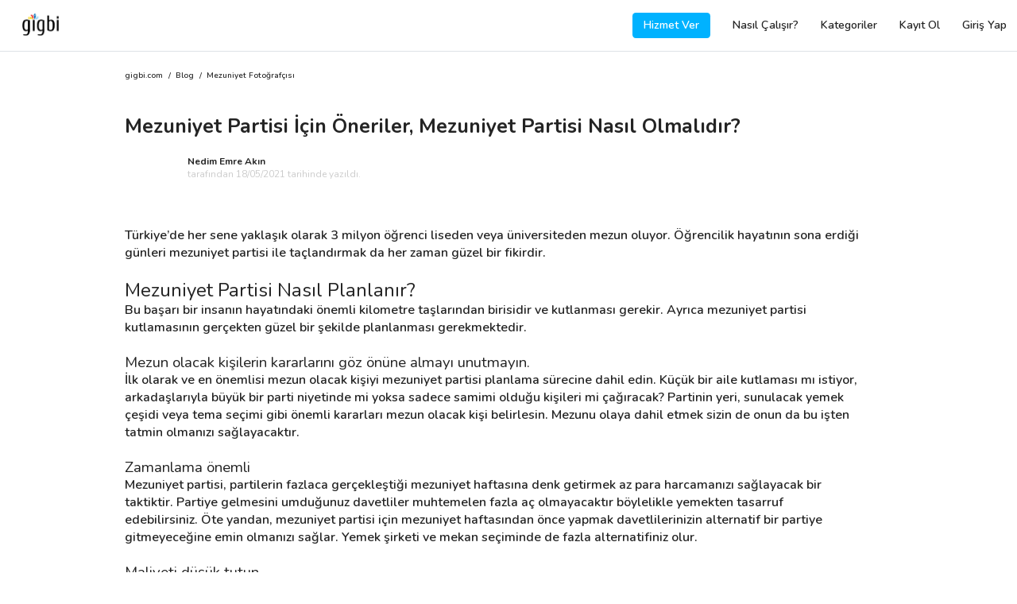

--- FILE ---
content_type: text/html; charset=UTF-8
request_url: https://www.gigbi.com/blog/mezuniyet-partisi
body_size: 13074
content:
<!DOCTYPE html>
<html dir="ltr" lang="tr" class="show-spinner">
<head>

        <!-- Meta -->
<meta charset="UTF-8">
<meta http-equiv="X-UA-Compatible" content="IE=edge">
<meta name="apple-mobile-web-app-capable" content="yes">
<meta name="apple-mobile-web-app-status-bar-style" content="black-translucent">
<meta name="keywords" content="">
<meta name="description" content="Türkiye’de her sene yaklaşık olarak 3 milyon öğrenci liseden veya üniversiteden mezun oluyor. Öğrencilik hayatının sona erdiği günleri mezuniyet partisi ...">
<meta http-equiv="default-style" content="text/css"/>
<meta name="author" content="gigbi"/>
<meta name="robots" content="all"/>
<meta name="revisit-after" content="7 days"/>
<meta name="facebook-domain-verification" content="s6u6uqgmgmee9ryn0s6ny7l7nbfeqp" />
<meta property="fb:app_id" content="224605414550815">
<meta property="og:site_name" content="Gigbi.com"/>
<meta property="og:description" content="Türkiye’de her sene yaklaşık olarak 3 milyon öğrenci liseden veya üniversiteden mezun oluyor. Öğrencilik hayatının sona erdiği günleri mezuniyet partisi ..."/>
<meta property="og:title" content="Mezuniyet Partisi İçin Öneriler, Mezuniyet Partisi Nasıl Olmalıdır?"/>
<meta property="og:url" content="https://www.gigbi.com/blog/mezuniyet-partisi"/>
<meta property="og:type" content="website"/>
<meta property="og:locale" content="tr_TR"/>
<meta name="twitter:card" content="summary_large_image">
<meta name="twitter:site" content="@gigbicom">
<meta name="twitter:creator" content="@gigbicom">
<meta name="twitter:title" content="Mezuniyet Partisi İçin Öneriler, Mezuniyet Partisi Nasıl Olmalıdır?">
<meta name="twitter:description" content="Türkiye’de her sene yaklaşık olarak 3 milyon öğrenci liseden veya üniversiteden mezun oluyor. Öğrencilik hayatının sona erdiği günleri mezuniyet partisi ....">
<link href="/manifest.json" rel=manifest>


<!-- Title -->
<title>Mezuniyet Partisi İçin Öneriler, Mezuniyet Partisi Nasıl Olmalıdır?</title>

<!-- Mobile Meta -->

<meta name="p:domain_verify" content="8c08493768834f989ada535ce6cee9f7"/>

<!-- Favicon -->
<link rel="shortcut icon" href="/favicon.ico" type="image/x-icon">
<link rel="icon" href="/favicon.ico" type="image/x-icon"/>
<meta name="copyright" content="© 2025 Gigbi.com"/>
<link rel="search" type="application/opensearchdescription+xml" title="Gigbi.com" href="/opensearch.xml">
<link rel="canonical" href="https://www.gigbi.com/blog/mezuniyet-partisi"/>

<script type="application/ld+json">
{
    "@context": "http:\/\/schema.org",
    "@type": "Organization",
    "@id": "https:\/\/www.gigbi.com",
    "url": "https:\/\/www.gigbi.com",
    "logo": "https:\/\/www.gigbi.com\/cdn\/image\/logo.png",
    "contactPoint": [
        {
            "@type": "ContactPoint",
            "email": "destek@gigbi.com",
            "url": "https:\/\/www.gigbi.com",
            "contactType": "customer service"
        }
    ],
    "name": "G\u00fcvenilir ve \u0130yi Profesyoneller ile Tan\u0131\u015f - gigbi.com",
    "sameAs": [
        "https:\/\/instagram.com\/gigbicom",
        "https:\/\/www.facebook.com\/gigbicom",
        "https:\/\/www.youtube.com\/channel\/UCn1asA83bItdEQKgK8IBUHg",
        "https:\/\/twitter.com\/gigbicom",
        "https:\/\/www.linkedin.com\/company\/gigbi\/"
    ],
    "aggregateRating": {
        "@type": "AggregateRating",
        "bestRating": 5,
        "ratingCount": "869",
        "worstRating": 0,
        "ratingValue": "5"
    }
}
</script>

    <meta name="theme-color" content="#ffffff">
    <link rel="preconnect" href="https://server.gigbi.com/last/">
    <link rel="dns-prefetch" href="https://server.gigbi.com/last/">
    <meta name="viewport"
          content="width=device-width, initial-scale=1, minimum-scale=1, maximum-scale=1, user-scalable=0, shrink-to-fit=no">
    <script>
        var GIGBI_APIVERSION = 'last';
        var GIGBI_APIURL = 'https://server.gigbi.com/last/';
        var GIGBI_CDNURL = 'https://www.gigbi.com/cdn/';
        var GIGBI_ENV = 'production';
        var REFERER = 'home.questions.answers';
        GIGBI = {};
        GIGBI.initURL = REFERER.split('.')[0].toLowerCase()+'/info'; // delete-it
        GIGBI.uri = new URL(window.location.href.replace(/\/+$/, ''));  // delete-it

        GIGBI.disableCheckLang = true;
    </script>
    <script src="/assets/modules/jquery/jquery.min.js" ></script>
    <script src="https://cdn.jsdelivr.net/npm/jquery-lazy@1.7.10/jquery.lazy.min.js" defer></script>
    <script src="data:text/javscript,null"
            data-src="https://cdn.jsdelivr.net/npm/mustache@4.0.1/mustache.min.js" defer> </script>
    <script src="/assets/js/gigbi.core.js?v=690" defer></script>
    <style>

        #id {
            opacity: 0 !important;
            -webkit-transition: opacity 100s; /* For Safari 3.1 to 6.0 */
            transition: opacity 10s;
        }

        #centeredLoader {
            position: fixed;
            z-index: 2147483646 !important;
            top: 0;
            left: 0;
            overflow: hidden;
            width: 100%;
            height: 100%;
            display: block;
            -webkit-transition: visibility 100ms, opacity 100ms; /* For Safari 3.1 to 6.0 */
            transition: visibility 100ms, opacity 100ms;
        }

        #centeredLoader .nanobar .bar {
            width: 20%;
            background: url('https://www.gigbi.com/cdn//image/rainbow.gif') 100%;
            height: 3px;
            position: fixed;
            -webkit-transition: width 1s; /* For Safari 3.1 to 6.0 */
            transition: width 1s;
        }

        #color .nanobar, #centered .nanobar {
            margin-bottom: 2em;
        }

        #loaderMask {
            position: fixed;
            width: 100%;
            height: 100%;
            background: white;
            -webkit-transition: visibility 100ms, opacity 100ms; /* For Safari 3.1 to 6.0 */
            transition: visibility 100ms, opacity 100ms;
        }

        .swal2-container .swal2-popup, .swal2-container * {
            font-size: 16px;
        }

        .lds-ellipsis {
            display: block;
            position: relative;
            width: 85px;
            height: 85px;
            margin: 0 auto;
            top: 50%;
            transform: translateY(-50%);
        }

        .lds-ellipsis img {
            position: absolute;
            top: -32px;
            width: 100%;
            height: 100%;
        }

        /*	.lds-ellipsis div {
                position: absolute;
                top: -32px;
                width: 11px;
                height: 11px;
                border-radius: 50%;
                background: #fff;
                animation-timing-function: cubic-bezier(0, 1, 1, 0);
            }
            .lds-ellipsis div:nth-child(1) {
                left: 6px;
                animation: lds-ellipsis1 0.6s infinite;
                background: #f6d449;
            }
            .lds-ellipsis div:nth-child(2) {
                left: 6px;
                animation: lds-ellipsis2 0.6s infinite;
                background: #ed3833;
            }
            .lds-ellipsis div:nth-child(3) {
                left: 26px;
                animation: lds-ellipsis2 0.6s infinite;
                background: #2576bd;
                z-index: 1;
            }
            .lds-ellipsis div:nth-child(4) {
                left: 45px;
                animation: lds-ellipsis3 0.6s infinite;
                background: #7bcef2;
            }
            @keyframes lds-ellipsis1 {
                0% {
                    transform: scale(0);
                }
                100% {
                    transform: scale(1);
                }
            }
            @keyframes lds-ellipsis3 {
                0% {
                    transform: scale(1);
                }
                100% {
                    transform: scale(0);
                }
            }
            @keyframes lds-ellipsis2 {
                0% {
                    transform: translate(0, 0);
                }
                100% {
                    transform: translate(19px, 0);
                }
            }*/

    </style>

    <script>
        function changeLoaderWidth(width, hide) {
            if (parseInt(document.getElementById('loaderBar').style.width) >= width) {
                return false;
            }

            if (hide) {
                document.getElementById('loaderBar').style.width = width + '%';
                document.getElementById('centeredLoader').style.opacity = 0;
                document.getElementById('centeredLoader').style.visibility = 'hidden';
                setTimeout(function () {
                    document.getElementById('loaderBar').style.width = '0%';

                }, 100);
            } else {
                document.getElementById('loaderBar').style.display = 'block';
                document.getElementById('centeredLoader').style.visibility = 'visible';
                document.getElementById('centeredLoader').style.opacity = 1;
                setTimeout(function () {
                    document.getElementById('loaderBar').style.width = width + '%';
                }, 100);
            }

        }

        setTimeout(function () {
            changeLoaderWidth(40);
        }, 500);

    </script>

    <script type="application/ld+json">
{
    "@context": "http:\/\/schema.org",
    "@type": "BreadcrumbList",
    "itemListElement": [
        {
            "@type": "ListItem",
            "position": 1,
            "item": {
                "@id": "https:\/\/www.gigbi.com",
                "url": "https:\/\/www.gigbi.com",
                "name": "gigbi.com"
            }
        },
        {
            "@type": "ListItem",
            "position": 2,
            "item": {
                "@id": "https:\/\/www.gigbi.com\/blog",
                "url": "https:\/\/www.gigbi.com\/blog",
                "name": "Sorular ve Cevaplar"
            }
        },
        {
            "@type": "ListItem",
            "position": 3,
            "item": {
                "@id": "https:\/\/www.gigbi.com\/blog\/mezuniyet-partisi",
                "url": "https:\/\/www.gigbi.com\/blog\/mezuniyet-partisi",
                "name": "Mezuniyet Partisi \u0130\u00e7in \u00d6neriler, Mezuniyet Partisi Nas\u0131l Olmal\u0131d\u0131r?"
            }
        }
    ],
    "numberOfItems": 3
}
</script>

<script type="application/ld+json">
{
    "@context": "https:\/\/schema.org",
    "@type": "Product",
    "@id": "https:\/\/www.gigbi.com\/blog\/mezuniyet-partisi#Product",
    "url": "https:\/\/www.gigbi.com\/blog\/mezuniyet-partisi",
    "logo": "https:\/\/www.gigbi.com\/cdn\/image\/logo.png",
    "image": "",
    "description": "T\u00fcrkiye\u2019de her sene yakla\u015f\u0131k olarak 3 milyon \u00f6\u011frenci liseden veya \u00fcniversiteden mezun oluyor. \u00d6\u011frencilik hayat\u0131n\u0131n sona erdi\u011fi g\u00fcnleri mezuniyet partisi ...",
    "brand": {
        "@type": "Organization",
        "@id": "https:\/\/www.gigbi.com",
        "name": "gigbi.com"
    },
    "sku": "75ed678cc270f26bd8add172043a62d0",
    "mpn": "75ed678cc270f26bd8add172043a62d0",
    "aggregateRating": {
        "@type": "AggregateRating",
        "bestRating": 5,
        "ratingCount": "22",
        "worstRating": 0,
        "ratingValue": "5.0"
    },
    "name": "Mezuniyet Partisi \u0130\u00e7in \u00d6neriler, Mezuniyet Partisi Nas\u0131l Olmal\u0131d\u0131r?"
}
</script>


    
    
<link rel="stylesheet"  href="data:text/css,null" data-href="https://cdn.jsdelivr.net/npm/font-awesome@4.7.0/css/font-awesome.min.css">

<link  rel="stylesheet"  href="data:text/css,null" data-href="https://fonts.googleapis.com/css?family=Nunito:400,600,700&display=swap&subset=latin-ext">

<link rel="stylesheet" href="https://cdn.jsdelivr.net/npm/bootstrap@4.4.1/dist/css/bootstrap.min.css">
<!--<link rel="stylesheet" data-href="https://cdnjs.cloudflare.com/ajax/libs/simple-line-icons/2.4.1/css/simple-line-icons.css" />-->
<link  rel="stylesheet"  href="/assets/css/gigbi.css?v=">



</head>
<body  class="" style="opacity: 0;">

<div id="centeredLoader" style="display:none;">
    <div id="loaderMask"></div>
    <div class="nanobar" style="position: relative;">
        <div id="loaderBar" class="bar"></div>
    </div>

    <div id="loaderGif" class="lds-ellipsis">
        <svg width="100%" height="100%" viewBox="0 0 128 128" xml:space="preserve"><g><path d="M64 0L40.08 21.9a10.98 10.98 0 0 0-5.05 8.75C34.37 44.85 64 60.63 64 60.63V0z" fill="#f6d449" fill-opacity="0.29"></path><path d="M128 64l-21.88-23.9a10.97 10.97 0 0 0-8.75-5.05C83.17 34.4 67.4 64 67.4 64H128z" fill="#ed3833" fill-opacity="0.38"></path><path d="M63.7 69.73a110.97 110.97 0 0 1-5.04-20.54c-1.16-8.7.68-14.17.68-14.17h38.03s-4.3-.86-14.47 10.1c-3.06 3.3-19.2 24.58-19.2 24.58z" fill="#ed3833" fill-opacity="0.24"></path><path d="M64 128l23.9-21.88a10.97 10.97 0 0 0 5.05-8.75C93.6 83.17 64 67.4 64 67.4V128z" fill="#7bcef2" fill-opacity="0.69"></path><path d="M58.27 63.7a110.97 110.97 0 0 1 20.54-5.04c8.7-1.16 14.17.68 14.17.68v38.03s.86-4.3-10.1-14.47c-3.3-3.06-24.58-19.2-24.58-19.2z" fill="#7bcef2" fill-opacity="0.65"></path><path d="M0 64l21.88 23.9a10.97 10.97 0 0 0 8.75 5.05C44.83 93.6 60.6 64 60.6 64H0z" fill="#2576bd" fill-opacity="0.58"></path><path d="M64.3 58.27a110.97 110.97 0 0 1 5.04 20.54c1.16 8.7-.68 14.17-.68 14.17H30.63s4.3.86 14.47-10.1c3.06-3.3 19.2-24.58 19.2-24.58z" fill="#2576bd" fill-opacity="0.46"></path><path d="M69.73 64.34a111.02 111.02 0 0 1-20.55 5.05c-8.7 1.14-14.15-.7-14.15-.7V30.65s-.86 4.3 10.1 14.5c3.3 3.05 24.6 19.2 24.6 19.2z" fill="#f6d449" fill-opacity="0.15"></path><circle cx="64" cy="64" r="2.03"></circle><animateTransform attributeName="transform" type="rotate" from="0 64 64" to="-360 64 64" dur="2700ms" repeatCount="indefinite"></animateTransform></g></svg>
    </div>
</div>







<header class="gigbi-header border-bottom gigbi-desktop-full-width">
    <div class="row gigbi-min-width">
        <div class="col d-sm-flex gigbi-logo-parent pr-0">
            <a href="/" class="d-sm-inline-block" style="display:none;">
                <img alt="gigbi.com" class="gigbi-logo" src="/assets/loader.svg"
                     data-src="https://www.gigbi.com/cdn/image/header/black_logo.png" data-params="f=webp,w=46" style="max-width: 46px;">
            </a>
            <a href="javascript:;" class="js-gigbi-logo d-inline-block d-sm-none">
                <span class="position-relative gigbi-font-25" style="top:5px;">
                    <i class="ml-3 pl-3 gigbi-header-menu-icon fa fa-bars d-sm-none"></i>
                    <span class="js-mobile-menu-notification d-none rounded-circle absolute-top-right gigbi-bg-blue"
                          style="width: 10px;height: 10px;top: 2px;right: 2px;border: 2px solid white;"></span>
                </span>

                <img alt="gigbi.com" class="gigbi-logo" src="/assets/loader.svg"
                     data-src="https://www.gigbi.com/cdn/image/header/black_logo.png" data-params="f=webp,w=46" style="max-width: 46px;">
            </a>
            <div class="absolute-right d-inline-flex d-sm-none align-items-center gigbi-semi-bold  pr-3 justify-content-end js-show-logout d-none " style="top: 18px;">
                <a class="d-inline mr-3 gigbi-color-blue text-white py-1 px-2 rounded-lg gigbi-border-blue border js-hide-professional" href="/profesyonel">HİZMET VER</a>
                <a class=" mr-3 gigbi-color-blue text-white py-1 px-2 rounded-lg gigbi-border-blue border js-give-service-button js-show-professional" style="display: none;" href="javascript:;" >KAYIT OL</a>
            </div>
            <div class="d-sm-inline-flex d-xs-none align-items-center gigbi-semi-bold js-show-logout d-none pr-3 w-100 justify-content-end"
                 style="display: none">
                <a class="d-inline mr-3 gigbi-bg-blue text-white py-2 px-3 rounded-lg js-hide-professional" href="/profesyonel">Hizmet Ver</a>
<a class="mr-3 gigbi-bg-blue text-white py-2 px-3 rounded-lg js-show-professional js-give-service-button" href="javascript:;"  style="display:none">Kayıt Ol</a>
<a class="d-inline py-2 px-3" href="/nasil-calisir">Nasıl Çalışır?</a>
<a class="d-inline py-2 px-3" href="/kategoriler">Kategoriler</a>
<a class="d-inline py-2 px-3 js-hide-professional" href="/kayit-ol">Kayıt Ol</a>
<a class="d-inline py-2 px-3" href="/giris">Giriş Yap</a> </div>
            <div class="d-sm-inline-flex d-xs-none align-items-center gigbi-semi-bold js-show-user d-none"
                 style="display: none">
                <a href="/hesabim" rel="nofollow" class="d-inline-block">
    <div class="py-3 px-4 ">Talepler</div>
</a>
<a href="/hesabim/bildirimler" rel="nofollow" >
    <div class="py-3 px-4 header-menu-badge js-push-notification">Bildirimler</div>
</a>
<a href="/hesabim/ayarlar" rel="nofollow" >
    <div class="py-3 px-4 header-menu-badge js-push-notification">Ayarlar</div>
</a>
<a href="/destek" rel="nofollow" class="d-inline-block">
    <div class="py-3 px-4 ">Destek</div>
</a> </div>
            <div class="d-sm-inline-flex d-xs-none align-items-center gigbi-semi-bold js-show-vendor d-none"
                 style="display: none">
                <a href="/profil/ozet" rel="nofollow" class="d-inline-block mr-3 ml-3">
    <div class="px-1 js-hide-brisa" >Genel Bakış</div>
</a>
<a href="/profil/taleplerim" rel="nofollow" class="d-inline-block mr-3">
    <div class="px-1" >Talepler</div>
</a>
<a href="/profil/tekliflerim" rel="nofollow" class="d-inline-block mr-3">
    <div class="px-1 js-hide-brisa" >Teklifler</div>
</a>
<a href="/profil/anlasmalarim" rel="nofollow" class="d-inline-block mr-3">
    <div class="px-1 js-hide-brisa">Anlaşmalar</div>
</a>
<a href="/profil/degerlendirmeler" rel="nofollow" class="d-inline-block d-sm-none d-md-block mr-3">
    <div class="px-1 js-hide-brisa" >Değerlendirmeler</div>
</a>
<a href="/profil/duzenle" rel="nofollow" class="d-inline-block d-sm-none d-md-block mr-3">
    <div class="px-1 js-hide-brisa" >Profilim</div>
</a>
<a href="/profil/bildirimler" rel="nofollow" >
    <div class="px-1 header-menu-badge js-push-notification">Bildirimler</div>
</a> </div>
        </div>
        <div class="col-7 col-sm-4 d-flex align-items-center text-right gigbi-font-15 pl-0 js-hide-logout">
            <div class="mr-3 w-100 position-relative mr-4 pr-2">
                <div class="w-100 d-flex justify-content-end align-items-center">

                    <a class=" d-inline gigbi-font-14 gigbi-bold gigbi-border-blue border gigbi-color-blue text-white py-2 px-0 rounded-lg js-show-package-1 d-none js-show-vendor-ios-verify d-none-ios text-center" style="width:141px;" href="/profil/hesabini-yukselt">Hesabını Yükselt</a>

                    <a href="/profil/duzenle" class="d-inline text-decoration-none js-show-user d-none">
                        <span class="mr-2 js-user-name gigbi-color-dark gigbi-semi-bold d-none d-sm-none"></span>
                    </a>
                    <a href="/profil/duzenle" class="d-inline text-decoration-none d-none">
                        <span class="d-none jQ-header-notification gigbi-color-dark position-relative mr-4">
                            <i class="fa fa-bell-o"></i>
                            <span class="js-header-notification-number badge gigbi-bg-blue gigbi-color-white badge-pill absolute-top-right gigbi-font-11 d-none"
                                  style="top: -5px;right: -25px;width:30px;">0</span>
                        </span>
                    </a>
                    <a href="/profil/etkilesimler" class="position-relative p-3 ml-2 d-none js-show-vendor js-header-vendor-notification header-vendor-notification" data-toggle="popover" data-trigger="manual" data-placement="bottom" data-content=""><i class="fa fa-heart-o gigbi-font-20"></i></a>
                    <a href="/hesabim/etkilesimler" class="position-relative p-3 ml-2 d-none js-show-user js-header-user-notification header-user-notification" data-toggle="popover" data-trigger="manual" data-placement="bottom" data-content=""><i class="fa fa-heart-o gigbi-font-20"></i></a>

                    <div class="mx-0 text-right position-relative d-none js-minus-day-logo js-open-minusday-popup">
                        <img alt="gigbi-logo" src="/assets/loader.svg"  style="max-width: 27px; max-height:35px; top:-2px;" class="position-relative w-100 object-fit-cover">
                    </div>
                    <div class="pie_progress pie_progress_mirror js-progress-score js-minus-day-trial d-none mx-2 text-center w-100 js-open-minusday-popup" role="progressbar" data-goal="0"
                         data-trackcolor="#eaf5fb" data-barcolor="var(--gigbi-color-blue)" data-barsize="15"
                         aria-valuemin="0" aria-valuemax="100" style="max-width: 30px;">
                        <div class="pie_progress__content js-content absolute-top-left" style="font-size:6px;">

                        </div>
                    </div>
                    <span class="js-gigbi-logo-desktop position-relative d-inline-block ml-3 js-hide-package-1"
                          style="display:none; top:0px;max-width: 40px;">
                        <div class="d-sm-block" style="display:none;">
                            <img alt="gigbi-logo" src="/assets/loader.svg" class="object-fit-cover rounded-lg js-user-logo"
                                 style="height: 24px; width: 24px;">
                        <i class="gigbi-header-menu-icon fa fa-angle-down js-show-login d-none d-sm-inline-block"
                           style="display: none"></i>
                        </div>
                        <a href="/profil/duzenle" class="d-block d-sm-none">
                            <img alt="gigbi-logo" src="/assets/loader.svg" class="object-fit-cover rounded-lg js-user-logo"
                                 style="height: 24px; width: 24px;">
                        </a>

                    </span>
                    <span class="js-gigbi-logo-desktop position-relative d-sm-block ml-3 js-show-package-1 d-none"
                          style="display:none; top:0px;max-width: 40px;">
                        <div>
                            <img alt="gigbi-logo" src="/assets/loader.svg" class="object-fit-cover rounded-lg js-user-logo"
                                 style="height: 24px; width: 24px;">
                        <i class="gigbi-header-menu-icon fa fa-angle-down js-show-login d-none d-sm-inline-block"
                           style="display: none"></i>
                        </div>

                    </span>


                </div>
            </div>
        </div>
    </div>
    <div class="absolute-right p-3 border gigbi-border-grey text-left d-sm-block mr-4 gigbi-bg-white"
         style="display:none;top: 64px;">
        <div class="js-show-user d-none">
            <div class="">
    <a class="js-sign-out" href="javascript:;">
        <div class="py-2" >Çıkış Yap</div>
    </a>
</div> </div>
        <div class="js-show-vendor d-none">
            <a href="/profil/istatistikler" rel="nofollow" class="d-inline-block d-sm-none d-md-block mr-3">
    <div class="py-2 js-hide-brisa" ><span class="mr-1">&#128202;</span>  İstatistikler</div>
</a>
<a href="/profil/ayarlar" rel="nofollow" class="d-inline-block d-sm-none d-md-block mr-3">
    <div class="py-2 js-hide-brisa" ><span class="mr-1">&#128295;</span>  Ayarlar</div>
</a>
<a href="/profil/ayarlar/bildirimler" rel="nofollow" class="d-inline-block d-sm-none d-md-block mr-3">
    <div class="py-2 js-hide-brisa" ><span class="mr-1">&#128277</span>  Bildirim Ayarları</div>
</a>
<a href="/profil/uyelik" rel="nofollow" class="d-inline-block js-show-star d-none mr-3">
    <div class="py-2 js-hide-brisa"><span class="mr-1">&#127775;</span> Üyelik</div>
</a>
<a href="/profil/hesabini-yukselt" rel="nofollow" class="d-inline-block d-sm-none d-md-block js-show-none-star d-none">
    <div class="py-2 js-hide-brisa"><span class="mr-1">&#127775;</span>  Hesabını Yükselt</div>
</a>
<a href="/profil/ayarlar/profil-baglantisi" rel="nofollow" class="d-inline-block d-sm-none d-md-block mr-3">
    <div class="py-2 js-hide-brisa"><span class="mr-1">&#128227;</span>  Profilini Paylaş</div>
</a>
<a href="javascript:;" class="js-sign-out d-inline-block d-sm-none d-md-block mr-3">
    <div class="py-2" ><span class="mr-1">&#128683;</span>  Çıkış Yap</div>
</a> </div>
    </div>

</header>
<div class="position-fixed  w-100 gigbi-bg-white gigbi-header-menu gigbi-bold gigbi-color-dark">
    <div class="js-show-logout pt-3 d-none">
        <a href="/" >
    <div class="py-3 px-4 gigbi-font-20">Anasayfa</div>
</a>
<a href="/giris">
    <div class="py-3 px-4 gigbi-font-20">Giriş Yap</div>
</a>
<a href="/kayit-ol">
    <div class="py-3 px-4 gigbi-font-20">Kayıt Ol</div>
</a>
<a href="/kategoriler">
    <div class="py-3 px-4 gigbi-font-20">Kategoriler</div>
</a>
<hr class="mx-0 my-3">
<a href="/hakkimizda">
    <div class="py-3 px-4"><span class="mr-2">&#127880;</span> Biz Kimiz?</div>
</a>
<a href="/nasil-calisir">
    <div class="py-3 px-4"><span class="mr-2">&#129488;</span> Nasıl Çalışır?</div>
</a>
<a href="/musteri-degerlendirmeleri" >
    <div class="py-3 px-4"><span class="mr-2">&#127775;</span> Müşteri Değerlendirmeleri</div>
</a>
<hr class="mx-0 my-3">
<a target="_blank" href="/destek" >
    <div class="py-3 px-4">Destek</div>
</a>
<a href="/iletisim" >
    <div class="py-3 px-4">İletişim</div>
</a>
<a target="_blank" href="https://www.linkedin.com/company/gigbi" rel="nofollow" >
    <div class="py-3 px-4">Kariyer</div>
</a>
<a target="_blank" href="/blog/">
    <div class="py-3 px-4">Blog</div>
</a> </div>
    <div class="js-show-user pt-3 d-none">
        <a href="/" >
    <div class="py-3 px-4 gigbi-font-20">Anasayfa</div>
</a>
<a href="/hesabim" rel="nofollow" >
    <div class="py-3 px-4 gigbi-font-20 header-menu-badge js-meetings">Talepler</div>
</a>
<a href="/hesabim/bildirimler" rel="nofollow" >
    <div class="py-3 px-4 gigbi-font-20 header-menu-badge js-push-notification">Bildirimler</div>
</a>
<a href="/kategoriler" >
    <div class="py-3 px-4 gigbi-font-20">Kategoriler</div>
</a>
<a href="/hesabim/ayarlar" >
    <div class="py-3 px-4 gigbi-font-20">Ayarlar</div>
</a>
<hr class="mx-0 my-3">
<a target="_blank" href="/app" class="js-show-browser-android d-none js-show-browser-ios d-none" rel="nofollow">
    <div class="py-3 px-4"><span class="mr-2">&#128242;</span> Mobil Uygulama İndir</div>
</a>
<a href="/hakkimizda" >
    <div class="py-3 px-4"><span class="mr-2">&#127880;</span> Biz Kimiz?</div>
</a>
<a href="/nasil-calisir" >
    <div class="py-3 px-4"><span class="mr-2">&#129488;</span> Nasıl Çalışır?</div>
</a>
<a href="/musteri-degerlendirmeleri" >
    <div class="py-3 px-4"><span class="mr-2">&#127775;</span> Müşteri Değerlendirmeleri</div>
</a>
<a target="_blank" href="/destek" >
    <div class="py-3 px-4"><span class="mr-2">&#128129;</span> Destek</div>
</a>
<hr class="mx-0 my-3">
<a class="js-sign-out" href="javascript:;" >
    <div class="py-3 px-4">Çıkış</div>
</a> </div>
    <div class="js-show-vendor pt-3 d-none">
        <a href="/profil/akademi" class="js-show-vendor-ios-verify d-none-ios" rel="nofollow" >
    <div class="py-3 px-4 gigbi-font-20 js-hide-brisa">İzle ve Öğren &#127891;</div>
</a>
<a href="/profil/randevu/menu" rel="nofollow" >
    <div class="py-3 px-4 gigbi-font-20 js-hide-brisa">Bizimle Görüşme Planla &#128198;</div>
</a>
<a href="/profil/ozet" class="js-show-vendor-ios-verify d-none-ios" rel="nofollow" >
    <div class="py-3 px-4 gigbi-font-20 js-hide-brisa">Genel Bakış &#128064;</div>
</a>
<a href="/profil/taleplerim" rel="nofollow" >
    <div class="py-3 px-4 gigbi-font-20 header-menu-badge js-meetings">Talepler</div>
</a>
<a href="/profil/tekliflerim" rel="nofollow" >
    <div class="py-3 px-4 gigbi-font-20 header-menu-badge js-offers js-hide-brisa">Teklifler</div>
</a>
<a href="/profil/anlasmalarim" rel="nofollow" >
    <div class="py-3 px-4 gigbi-font-20 js-hide-brisa">Anlaşmalar</div>
</a>
<a href="/profil/degerlendirmeler" rel="nofollow" >
    <div class="py-3 px-4 gigbi-font-20 js-hide-brisa">Değerlendirmeler</div>
</a>
<a href="/profil/bildirimler" rel="nofollow" >
    <div class="py-3 px-4 gigbi-font-20 header-menu-badge js-push-notification">Bildirimler</div>
</a>
<a href="/profil/istatistikler" rel="nofollow" >
    <div class="py-3 px-4 gigbi-font-20 js-hide-brisa">İstatistikler</div>
</a>
<a href="/profil/duzenle" rel="nofollow" >
    <div class="py-3 px-4 gigbi-font-20 js-hide-brisa">Profilim</div>
</a>
<hr class="mx-0 my-3">
<a target="_blank" href="/app" class="js-show-browser-android d-none js-show-browser-ios d-none" rel="nofollow">
    <div class="py-3 px-4 js-hide-brisa"><span class="mr-2">&#128242;</span> Mobil Uygulama İndir</div>
</a>
<a href="/profil/uyelik" class="js-show-star d-none" rel="nofollow">
    <div class="py-3 px-4 js-hide-brisa"><span class="mr-2">&#127775;</span> Üyelik</div>
</a>
<a href="/profil/ayarlar" rel="nofollow">
    <div class="py-3 px-4 js-hide-brisa"><span class="mr-2">&#128736;</span> Ayarlar</div>
</a>
<a href="/profil/hesabini-yukselt" class="js-show-none-star d-none js-show-vendor-ios-verify d-none-ios" rel="nofollow">
    <div class="py-3 px-4 js-hide-brisa"><span class="mr-2">&#127775;</span> Hesabını Yükselt</div>
</a>
<a href="/profil/ayarlar/profil-baglantisi" rel="nofollow">
    <div class="py-3 px-4 js-hide-brisa"><span class="mr-2">&#128227;</span> Profilini Paylaş</div>
</a>
<a href="/profil/akademi" class="js-show-vendor-ios-verify d-none-ios" rel="nofollow">
    <div class="py-3 px-4 js-hide-brisa"><span class="mr-2">&#127891;</span> İzle ve Öğren</div>
</a>
<a href="/destek" rel="nofollow">
    <div class="py-3 px-4 js-hide-brisa"><span class="mr-2">&#128129;</span> Destek</div>
</a>
<hr class="mx-0 my-3">
<a class="js-sign-out" href="javascript:;" >
    <div class="py-3 px-4">Çıkış</div>
</a> </div>

</div>




<div class="gigbi-page mw-100 gigbi-font-16 gigbi-semi-bold">
    <section class="gigbi-max-width mx-auto gigbi-web-container ">
        <div class="row pt-4 mt-1">
            <div class="col-12 row">
                <div class="gigbi-font-10 w-100">
                    <a href="/" class="mr-1 d-inline-block">
                        gigbi.com
                    </a>
                    /
                    <a href="/blog" class="mx-1 d-inline-block">
                        Blog
                    </a>
                    /
                        <a href="/h/mezuniyet-fotografcisi" class="ml-1 d-inline-block">
                            Mezuniyet Fotoğrafçısı
                        </a>
                </div>
                <h1 class="gigbi-bold gigbi-font-25 mt-5 w-100">Mezuniyet Partisi İçin Öneriler, Mezuniyet Partisi Nasıl Olmalıdır?</h1>
                <div class="row mt-3">
                    <div class="col-2">
                        <img alt="author" src="/assets/loader.svg" data-src="https://www.gigbi.com/cdn/image/team/nedim.jpg" class="w-100 rounded-lg" style="max-height: 32px;">
                    </div>
                    <div class="col-10 pl-0">
                        <div class="gigbi-font-12 gigbi-bold">
                            Nedim Emre Akın
                        </div>
                        <div class="gigbi-font-12 gigbi-text-normal gigbi-color-grey-dark">
                            tarafından 18/05/2021 tarihinde yazıldı.                        </div>

                    </div>
                </div>

                <div class="pt-3 mb-3 editor w-100 ql-snow">
                    <div class="ql-editor p-0" data-gramm="false" contenteditable="false">
                    <p>Türkiye’de her sene yaklaşık olarak 3 milyon öğrenci liseden veya üniversiteden mezun oluyor. Öğrencilik hayatının sona erdiği günleri mezuniyet partisi ile taçlandırmak da her zaman güzel bir fikirdir.</p><p><br></p><h2>Mezuniyet Partisi Nasıl Planlanır?</h2><p>Bu başarı bir insanın hayatındaki önemli kilometre taşlarından birisidir ve kutlanması gerekir. Ayrıca mezuniyet partisi kutlamasının gerçekten güzel bir şekilde planlanması gerekmektedir.</p><p><br></p><h3>Mezun olacak kişilerin kararlarını göz önüne almayı unutmayın.</h3><p>İlk olarak ve en önemlisi mezun olacak kişiyi mezuniyet partisi planlama sürecine dahil edin. Küçük bir aile kutlaması mı istiyor, arkadaşlarıyla büyük bir parti niyetinde mi yoksa sadece samimi olduğu kişileri mi çağıracak? Partinin yeri, sunulacak yemek çeşidi veya tema seçimi gibi önemli kararları mezun olacak kişi belirlesin. Mezunu olaya dahil etmek sizin de onun da bu işten tatmin olmanızı sağlayacaktır.</p><p><br></p><h3>Zamanlama önemli</h3><p>Mezuniyet partisi, partilerin fazlaca gerçekleştiği mezuniyet haftasına denk getirmek az para harcamanızı sağlayacak bir taktiktir. Partiye gelmesini umduğunuz davetliler muhtemelen fazla aç olmayacaktır böylelikle yemekten tasarruf edebilirsiniz.&nbsp;Öte yandan, mezuniyet partisi için mezuniyet haftasından önce yapmak davetlilerinizin alternatif bir partiye gitmeyeceğine emin olmanızı sağlar. Yemek şirketi&nbsp;ve mekan seçiminde de fazla alternatifiniz olur.</p><p><br></p><h3>Maliyeti düşük tutun</h3><p>Yaptığımız araştırmaya göre İstanbul’da gerçekleşecek bir mezuniyet partisinin ortalama maliyeti 800-1200 TL arasındadır. Mali sıkıntıyı azaltmaya çalışın. Bu bağlamda mezun olacak kişinin yakınlarıyla konuşup maliyeti bölüşmeniz en mantıklısıdır. Yemek konusunda kuralları sıkı belirleyiniz. Birçok kişi gerektiğinden fazla yemeğe bulaşır, sonrasında kalan artıkları temizlemek size kalır. Lise mezuniyeti için alkol temin etmenize gerek yoktur, gençler için riskli olabilir. Aynı zamanda büyüklerin de hoşuna gitmemesi olasıdır.</p><p><br></p><h3>Olayı eğlenceli hale getirin</h3><p>Birkaç tane parti oyunu planlayın. Monopoly, Tombala, Batak gibi kağıt oyunları bile gerekli eğlenceyi sağlayabilir. Arkadaşlarınızdan gelecek değişik oyun fikirlerini değerlendirin.</p><p><br></p><h3>Mezuniyet Partisine Hazırlarken Dikkat Etmeniz Gerekenler</h3><p>Diplomayı alırken gerekli çaba sarf edilmiştir. O yüzden mezununuzu ve başarısını kutlayın. Unutmayın, insanın hayatında sayılı kez tecrübe ettiği durumlardan birisidir mezuniyet partisi, o nedenle efor sağlanmalı ve güze bir planlama yapılmalı!</p>
                    </div>
                </div>
                </div>
                <hr class="m-0" style="width:calc(100% + 4rem);margin-left: -2rem !important;">
                <div class="my-3 w-100">
                    <div class="gigbi-font-20 gigbi-bold">
                        En İyi Mezuniyet Fotoğrafçısı Fiyatları ve Seçenekleri gigbi'de!                    </div>
                    <div class="mt-3 gigbi-font-16 gigbi-text-normal">
                        Şehrindeki en iyi Mezuniyet Fotoğrafçısı profesyonelleri sana hizmet vermek için hazır. Geçmiş müşteri değerlendirmeleri ile. Hemen talep oluştur, birkaç dakika içinde teklifler gelsin. Karşılaştır ve en iyisini seç.                    </div>
                    <div class="d-none">
                        <div >Mezuniyet Partisi İçin Öneriler, Mezuniyet Partisi Nasıl Olmalıdır? için en iyi profesyonel listesi</div>
                        <span >5.0</span>
                        <span >22</span> oy
                    </div>
                    <div class="slider-wrap js-vendor-comments-slider slider-mirror mb-0 mt-3" style="height: 231px;">
                        <div class="slider">
                                <div class="js-item mr-3">
                                    <a target="_blank" href="/p/yagmur-fotografcilik"
                                       class="d-block card gigbi-card gigbi-shadow text-left gigbi-font-16  mb-3 overflow-hidden w-100"
                                       style="">
                                        <div class="card-body p-3">

                                            <div class="gigbi-font-14  position-relative d-flex mt-2">
                                                <img alt="Yağmur Fotoğrafçılık" width="72" height="72"
                                                     class="object-fit-cover rounded-lg mr-2 js-image"
                                                     src="/assets/loader.svg" data-src="https://www.gigbi.com/cdn/image/vendor/yagmur-fotografcilik-1741343216.jpeg">

                                                <div class="">
                                                    <div class="gigbi-font-17 gigbi-bold js-profile-name">Yağmur Fotoğrafçılık</div>
                                                    <div class="gigbi-font-13 gigbi-color-yellow ">
                                                            <i class="fa fa-star  gigbi-color-yellow"></i>
                                                            <i class="fa fa-star  gigbi-color-yellow"></i>
                                                            <i class="fa fa-star  gigbi-color-yellow"></i>
                                                            <i class="fa fa-star  gigbi-color-yellow"></i>
                                                            <i class="fa fa-star  gigbi-color-yellow"></i>
                                                        <span class="js-rating"></span><span
                                                            class="js-rating-count ml-1">5.0</span>
                                                    </div>
                                                    <div class="js-is-vendor-online d-none d-flex align-items-center" data-vendor-id="5383">
                                                        <span class="gigbi-online-icon mr-1"></span>
                                                        <span>Çevrimiçi</span>
                                                    </div>


                                                </div>

                                            </div>
                                            <div class="gigbi-font-17 gigbi-text-400 mt-3">
                                                    <div class="mb-2 mt-2"><i class="fa fa-trophy mr-2 text-center" style="width: 16px;"></i><span class="js-comment-count">9 kez değerlendirildi.</span></div>
                                                <div class="mb-2"><i class="fa fa-clock-o mr-2 text-center" style="width: 16px;"></i><span class=" js-year">7 yıldır gigbi'de</span></div>


                                            </div>


                                        </div>
                                    </a>

                                </div>
                                <div class="js-item mr-3">
                                    <a target="_blank" href="/p/sergen-comert"
                                       class="d-block card gigbi-card gigbi-shadow text-left gigbi-font-16  mb-3 overflow-hidden w-100"
                                       style="">
                                        <div class="card-body p-3">

                                            <div class="gigbi-font-14  position-relative d-flex mt-2">
                                                <img alt="Sergen Cömert" width="72" height="72"
                                                     class="object-fit-cover rounded-lg mr-2 js-image"
                                                     src="/assets/loader.svg" data-src="https://www.gigbi.com/cdn/image/category/350/tanitim-filmi-cekimi-1.jpg">

                                                <div class="">
                                                    <div class="gigbi-font-17 gigbi-bold js-profile-name">Sergen Cömert</div>
                                                    <div class="gigbi-font-13 gigbi-color-yellow ">
                                                            <i class="fa fa-star  gigbi-color-yellow"></i>
                                                            <i class="fa fa-star  gigbi-color-yellow"></i>
                                                            <i class="fa fa-star  gigbi-color-yellow"></i>
                                                            <i class="fa fa-star  gigbi-color-yellow"></i>
                                                            <i class="fa fa-star  gigbi-color-yellow"></i>
                                                        <span class="js-rating"></span><span
                                                            class="js-rating-count ml-1">5.0</span>
                                                    </div>
                                                    <div class="js-is-vendor-online d-none d-flex align-items-center" data-vendor-id="11960">
                                                        <span class="gigbi-online-icon mr-1"></span>
                                                        <span>Çevrimiçi</span>
                                                    </div>


                                                </div>

                                            </div>
                                            <div class="gigbi-font-17 gigbi-text-400 mt-3">
                                                    <div class="mb-2 mt-2"><i class="fa fa-trophy mr-2 text-center" style="width: 16px;"></i><span class="js-comment-count">5 kez değerlendirildi.</span></div>
                                                <div class="mb-2"><i class="fa fa-clock-o mr-2 text-center" style="width: 16px;"></i><span class=" js-year">4 yıldır gigbi'de</span></div>


                                            </div>


                                        </div>
                                    </a>

                                </div>
                                <div class="js-item mr-3">
                                    <a target="_blank" href="/p/alperen-emrah-islamoglu1723646221"
                                       class="d-block card gigbi-card gigbi-shadow text-left gigbi-font-16  mb-3 overflow-hidden w-100"
                                       style="">
                                        <div class="card-body p-3">

                                            <div class="gigbi-font-14  position-relative d-flex mt-2">
                                                <img alt="Alperen Emrah İslamoğlu" width="72" height="72"
                                                     class="object-fit-cover rounded-lg mr-2 js-image"
                                                     src="/assets/loader.svg" data-src="https://www.gigbi.com/cdn/image/vendor/alperen-emrah-islamoglu-1723648682.jpeg">

                                                <div class="">
                                                    <div class="gigbi-font-17 gigbi-bold js-profile-name">Alperen Emrah İslamoğlu</div>
                                                    <div class="gigbi-font-13 gigbi-color-yellow ">
                                                            <i class="fa fa-star  gigbi-color-yellow"></i>
                                                            <i class="fa fa-star  gigbi-color-yellow"></i>
                                                            <i class="fa fa-star  gigbi-color-yellow"></i>
                                                            <i class="fa fa-star  gigbi-color-yellow"></i>
                                                            <i class="fa fa-star  gigbi-color-yellow"></i>
                                                        <span class="js-rating"></span><span
                                                            class="js-rating-count ml-1">5.0</span>
                                                    </div>
                                                    <div class="js-is-vendor-online d-none d-flex align-items-center" data-vendor-id="39943">
                                                        <span class="gigbi-online-icon mr-1"></span>
                                                        <span>Çevrimiçi</span>
                                                    </div>


                                                </div>

                                            </div>
                                            <div class="gigbi-font-17 gigbi-text-400 mt-3">
                                                    <div class="mb-2 mt-2"><i class="fa fa-trophy mr-2 text-center" style="width: 16px;"></i><span class="js-comment-count">8 kez değerlendirildi.</span></div>
                                                <div class="mb-2"><i class="fa fa-clock-o mr-2 text-center" style="width: 16px;"></i><span class=" js-year">1 yıldır gigbi'de</span></div>


                                            </div>


                                        </div>
                                    </a>

                                </div>

                        </div>
                    </div>

                    <div class="w-100 text-center">
                        <a href="/h/mezuniyet-fotografcisi" target="_blank" class="js-quote-button btn border-0 gigbi-btn gigbi-bg-blue gigbi-color-white mt-0 d-inline-block"> Hemen Talep Oluştur </a>

                    </div>

                </div>
                <hr class="m-0" style="width:calc(100% + 4rem);margin-left: -2rem !important;">
                <div class="my-3 w-100">
                    <div class="gigbi-font-20 gigbi-bold">
                        Bu içerikleri nasıl hazırlıyoruz?
                    </div>
                    <div class="mt-3 gigbi-font-16 gigbi-text-normal">
                        Her gün yüzlerce müşteri gigbi.com'da hizmet ihtiyaçları için güvenilir ve iyi profesyonelleri buluyor. Sorularını profesyonellerimiz ile görüşerek ve mevcut müşteri taleplerini analiz ederek cevaplandırıyoruz.

                    </div>

                </div>

                <hr class="m-0" style="width:calc(100% + 4rem);margin-left: -2rem !important;">
                <div class="mt-3">
                    <div class="gigbi-font-20 gigbi-bold mb-4">
                        İlgili Sorular
                    </div>
                        <a href="/blog/istanbul-mezuniyet-balosu-mekanlari" class="mb-3 gigbi-font-16 gigbi-color-blue">
                            İstanbul Mezuniyet Balosu Mekanları, Mezuniyet Gecesi Yerleri
                        </a>
                        <a href="/blog/kep-modelleri" class="mb-3 gigbi-font-16 gigbi-color-blue">
                            Mezuniyet Bayan Kep Modelleri Fikirleri ve Önerileri
                        </a>
                        <a href="/blog/universite-mezuniyet-elbiseleri-icin-etkileyici-oneriler" class="mb-3 gigbi-font-16 gigbi-color-blue">
                            Üniversite Mezuniyet Elbiseleri, Şık ve Sadece Mezuniyet Elbiseleri
                        </a>
                        <a href="/blog/uzun-mezuniyet-elbiseleri" class="mb-3 gigbi-font-16 gigbi-color-blue">
                            Uzun Mezuniyet Elbiseleri Modelleri 2017 Trendi ve Modası
                        </a>
                        <a href="/blog/mezuniyet-kombinleri" class="mb-3 gigbi-font-16 gigbi-color-blue">
                            Birbirinden Şık Mezuniyet Kombinleri, Birbirinden Güzel Öneriler
                        </a>
                        <a href="/blog/kapali-mezuniyet-elbiseleri" class="mb-3 gigbi-font-16 gigbi-color-blue">
                            Kapalı Mezuniyet Elbiseleri Modelleri, En Şık Elbise Tasarımları
                        </a>
                        <a href="/blog/mezuniyet-takim-elbise-modelleri" class="mb-3 gigbi-font-16 gigbi-color-blue">
                            Mezuniyet Töreninize Birbirinden Şık Takım Elbise Modelleri
                        </a>
                        <a href="/blog/mezuniyet-cubbesi-modelleri" class="mb-3 gigbi-font-16 gigbi-color-blue">
                            Mezuniyet Cübbesi Modelleri, Mezuniyet Töreni Kıyafetleri
                        </a>
                        <a href="/blog/mezuniyet-makyaji-modelleri" class="mb-3 gigbi-font-16 gigbi-color-blue">
                            Mezuniyet Makyajı Modelleri, Özel Günlerde En İyi Makyaj Fikirleri
                        </a>
                        <a href="/blog/mezuniyet-konusma-balonlari" class="mb-3 gigbi-font-16 gigbi-color-blue">
                            Mezuniyet Konuşma Balonları Örnekleri, Fikirleri ve Modelleri
                        </a>
                        <a href="/blog/mezuniyet-kiyafetleri" class="mb-3 gigbi-font-16 gigbi-color-blue">
                            Mezuniyet Kıyafetleri, 2017 Mezuniyet Elbiseleri Modelleri, Önerileri
                        </a>
                        <a href="/blog/mezuniyet-partisi-icin-kiyafet-onerileri" class="mb-3 gigbi-font-16 gigbi-color-blue">
                            Mezuniyet Partisi için Kıyafet Önerileri
                        </a>
                        <a href="/blog/en-guzel-mezuniyet-partisi-fikirleri" class="mb-3 gigbi-font-16 gigbi-color-blue">
                            En Güzel Mezuniyet Partisi Fikirleri
                        </a>
                        <a href="/blog/mezuniyet-davetiyesi-ornekleri" class="mb-3 gigbi-font-16 gigbi-color-blue">
                            Mezuniyet Davetiyesi Örnekleri, En Güzel Mezuniyet Davetiye Tasarımları
                        </a>
                        <a href="/blog/duygusal-mezuniyet-yazilari" class="mb-3 gigbi-font-16 gigbi-color-blue">
                            Duygusal Mezuniyet Yazıları, Yıllık Yazısı Örnekleri
                        </a>

                </div>



        </div>


    </section>





</div>
<div class="gigbi-page-extra">
    <div class="footer-sss js-footer-top gigbi-max-width mx-auto d-sm-none">
    <div class="row pt-3">
        <div class="col-12 gigbi-semi-bold" id="accordionHowWork">
            <hr class="m-0">
            <div class="row px-3 py-3" role="button" data-toggle="collapse" data-target=".collapseOne"
                 aria-expanded="false" aria-controls="collapseOne" id="headingOne">
                <div class="col-10 gigbi-bold">gigbi.com<br>Güvenilir ve iyi profesyoneller ile tanış.</div>
                <div class="col-2 text-right">
                    <i class="gigbi-font-20 fa fa-angle-down collapse collapseOne show absolute-top"
                       style="right:15px;"></i>
                    <i class="gigbi-font-20 fa fa-angle-up collapse collapseOne absolute-top" style="right:15px;"></i>
                </div>
            </div>
            <div id="collapseOne" class="collapse  collapseOne" aria-labelledby="headingOne"
                 data-parent="#accordionHowWork">
                <div class="card-body pt-0">
                    <a href="/hakkimizda"><div class="mb-3">Hakkımızda</div></a>
<a href="/iletisim"><div class="mb-3">İletişim</div></a>
<a href="https://www.linkedin.com/company/gigbi" target="_blank" rel="nofollow"><div class="mb-3">Kariyer</div></a>
<a href="/blog/"><div class="mb-3">Blog</div></a> </div>
            </div>
            <hr class="m-0">
            <div class="row px-3 py-3" role="button" data-toggle="collapse" data-target=".collapseTwo"
                 aria-expanded="false" aria-controls="collapseTwo" id="headingTwo">
                <div class="col-10 gigbi-bold">Müşteriler </div>
                <div class="col-2 text-right">
                    <i class="gigbi-font-20 fa fa-angle-down collapse collapseTwo show absolute-top"
                       style="right:15px;"></i>
                    <i class="gigbi-font-20 fa fa-angle-up collapse collapseTwo absolute-top" style="right:15px;"></i>
                </div>
            </div>
            <div id="collapseTwo" class="collapse  collapseTwo" aria-labelledby="headingTwo"
                 data-parent="#accordionHowWork">
                <div class="card-body pt-0">
                    <a href="/nasil-calisir"><div class="mb-3">Nasıl Çalışır?</div></a>
<a href="/kayit-ol"><div class="mb-3">Kayıt Ol</div></a>
<a href="/musteri-degerlendirmeleri"><div class="mb-3">Müşteri Değerlendirmeleri</div></a>
<a href="/kategoriler"><div class="">Kategoriler</div></a> </div>
            </div>
            <hr class="m-0">
            <div class="row px-3 py-3" role="button" data-toggle="collapse" data-target=".collapseThree"
                 aria-expanded="false" aria-controls="collapseThree" id="headingThree">
                <div class="col-10 gigbi-bold">Profesyoneller </div>
                <div class="col-2 text-right">
                    <i class="gigbi-font-20 fa fa-angle-down collapse collapseThree show absolute-top"
                       style="right:15px;"></i>
                    <i class="gigbi-font-20 fa fa-angle-up collapse collapseThree absolute-top" style="right:15px;"></i>
                </div>

            </div>
            <div id="collapseThree" class="collapse collapseThree" aria-labelledby="headingThree"
                 data-parent="#accordionHowWork">
                <div class="card-body pt-0">
                    <a href="/profesyonel"><div class="mb-3">Hizmet Ver</div></a>
<a href="/kategoriler"><div class="mb-3">Kategoriler</div></a>
<a href="/is-ilanlari"><div class="mb-3">İş İlanları</div></a>
<a href="/musteri-degerlendirmeleri"><div class="mb-3">Müşteri Değerlendirmeleri</div></a>
 </div>
            </div>
            <hr class="m-0">
            <div class="row px-3 py-3" role="button" data-toggle="collapse" data-target=".collapseFour"
                 aria-expanded="false" aria-controls="collapseFour" id="headingFour">
                <div class="col-10 gigbi-bold">Destek </div>
                <div class="col-2 text-right">
                    <i class="gigbi-font-20 fa fa-angle-down collapse collapseFour show absolute-top"
                       style="right:15px;"></i>
                    <i class="gigbi-font-20 fa fa-angle-up collapse collapseFour absolute-top" style="right:15px;"></i>
                </div>

            </div>
            <div id="collapseFour" class="collapse collapseFour" aria-labelledby="headingFour"
                 data-parent="#accordionHowWork">
                <div class="card-body pt-0">
                    <a rel="nofollow" target="_blank" href="/aydinlatma"><div class="mb-3">Gizlilik ve KVKK Politikası</div></a>
<a rel="nofollow" target="_blank" href="/kullanici-sozlesmesi"><div class="mb-3">Kullanıcı Sözleşmesi</div></a>
<a target="_blank" href="/destek"><div class="">Destek</div></a> </div>
            </div>
        </div>
    </div>
</div>

<footer class="gigbi-max-width mx-auto d-sm-none">
    <img alt="gigbi.com" class="gigbi-logo" src="/assets/loader.svg" data-src="https://www.gigbi.com/cdn/image/gigbi-logo.png">
    <span class="gigbi-color-grey gigbi-font-12">2025 gigbi.com</span>

</footer>

<div class="footer-sss js-footer-top gigbi-desktop-full-width d-sm-block" style="display: none;">
    <hr class="m-0 h-1 w-100 absolute-left">
    <div class="row pt-5 mb-3 gigbi-semi-bold container mx-auto">
        <div class="col-3 pl-5">
            <div class="">gigbi.com</div>
            <div class="mt-3">
                <a href="/hakkimizda" class="gigbi-color-grey pb-2">Hakkımızda</a>
                <a href="/iletisim" class="gigbi-color-grey pb-2">İletişim</a>
                <a target="_blank" rel="nofollow" href="https://www.linkedin.com/company/gigbi" class="gigbi-color-grey pb-2">Kariyer</a>
                <a href="/blog/" class="gigbi-color-grey pb-2">Blog</a>
            </div> </div>
        <div class="col-3">
            <div class="">Müşteri</div>
            <div class="mt-3">
                <a href="/hesabim" class="gigbi-color-grey pb-2 js-show-user d-none">Taleplerim</a>
	       <a href="/nasil-calisir" class="gigbi-color-grey pb-2">Nasıl Çalışır?</a>
                <a href="/kategoriler" class="gigbi-color-grey pb-2">Kategoriler</a>
                <a href="/musteri-degerlendirmeleri" class="gigbi-color-grey pb-2">Müşteri Değerlendirmeleri</a>
            </div> </div>
        <div class="col-3">
             <div class="">Profesyonel</div>
            <div class="mt-3">
                <a href="/profesyonel" class="gigbi-color-grey pb-2 js-show-logout d-none">Hizmet Ver</a>
                <a href="/kategoriler" class="gigbi-color-grey pb-2">Kategoriler</a>
	       <a href="/is-ilanlari" class="gigbi-color-grey pb-2">İş İlanları</a>
                <a href="/musteri-degerlendirmeleri" class="gigbi-color-grey pb-2">Müşteri Değerlendirmeleri</a>
                <a href="/profil/hesabini-yükselt" class="gigbi-color-grey pb-2 js-show-vendor d-none">Hesabını Yükselt</a>
                <a href="/profil/duzenle" class="gigbi-color-grey pb-2 js-show-vendor d-none">Profilim</a>
                <a href="/profil/degerlendirmeler" class="gigbi-color-grey pb-2 js-show-vendor d-none">Değerlendirmelerim</a>
                <a href="/profil/ayarlar" class="gigbi-color-grey pb-2 js-show-vendor d-none">Ayarlar</a>
            </div> </div>
        <div class="col-3 pl-5">
            <div class="">Destek</div>
            <div class="mt-3">
                <a rel="nofollow" target="_blank" href="/aydinlatma" class="gigbi-color-grey pb-2">Gizlilik ve KVKK Politikası</a>
                <a rel="nofollow" target="_blank" href="/kullanici-sozlesmesi" class="gigbi-color-grey pb-2">Kullanıcı Sözleşmesi</a>
                <a target="_blank" href="https://destek.gigbi.com/" class="gigbi-color-grey pb-2">Destek</a>
            </div> </div>
    </div>
    <hr class="mx-0 my-3 h-1 w-100">
    <div class="row position-relative gigbi-color-grey mb-3 py-3 gigbi-semi-bold container mx-auto">
        <div class="col-3 pl-5">
            2025 gigbi.com </div>
        <div class="col-3">
            Tüm Hakları Saklıdır.  </div>
        <div class="col-3"></div>
        <div class="col-3 pl-5">
            <img alt="gigbi visa" class="mr-2" src="/assets/loader.svg" data-src="https://www.gigbi.com/cdn/images/visacard63x40.png" style="height: 20px;">
            <img alt="gigbi mastercard" class="" src="/assets/loader.svg" data-src="https://www.gigbi.com/cdn/images/mastercard55x40.png" style="height: 20px;">

        </div>
    </div>
</div>


        <a href="javascript:;" class="sticky-footer w-100 gigbi-bg-white shadow gigbi-max-width gigbi-web-container r-0 l-0 mx-auto b-0 position-fixed p-4 border-top d-none js-user-ref-button" data-ref="sticky_footer" style="z-index:3;" data-toggle="collapse" data-target=".js-section-register" data-parent=".gigbi-page"  >
        <div class="row">
            <div class="col-8 gigbi-color-dark">
                <div class="gigbi-font-17 gigbi-bold js-title">Ücretsiz Teklif Al</div>
                <div class="mt-1 gigbi-font-15 js-subtitle">Birkaç dakika içinde teklifler gelsin, karşılaştır, en iyisini seç.</div>
            </div>
            <div class="col-4 text-center">
                <div class="gigbi-btn btn gigbi-color-white p-2 gigbi-bg-blue mx-auto mt-3 rounded gigbi-font-13 gigbi-text-400 js-button">
                    TEKLİF AL
                </div>
            </div>
        </div>
    </a>
    <div class="sticky-footer-wrap w-100 d-none"></div>
    <script>
        (function(){
            var $stickyWrap = $('.sticky-footer-wrap');
            var $sticky = $('.sticky-footer');
            var pageKey = '';
            var langKey = 'Home_sticky_footer';
            if (pageKey.trim() !== '') {
                langKey = langKey+'_'+pageKey;
            }
            console.log(langKey, pageKey);

            window.addEventListener('scroll', function (event) {
                var $scrollTop = $('#scrollTop');
                if (window.pageYOffset > 200) {
                    $scrollTop.addClass('with-sticky');
                    $stickyWrap.removeClass(noneClass);
                    $sticky.removeClass(noneClass);
                    $stickyWrap.height($sticky.outerHeight());
                } else {
                    $stickyWrap.addClass(noneClass);
                    $sticky.addClass(noneClass);
                    $scrollTop.removeClass('with-sticky');
                }
            }, {passive: true});
            $(document).ready(function () {
                var vendorId = $('.js-vendors').data('specificVendorId');
                if (vendorId){
                    GIGBI.on($(window), 'page-loaded', function () {
                        if (!GIGBI.user || GIGBI.vendor){
                            return false;
                        }
                        GIGBI.loaderDiv($sticky);
                        GIGBI.api('user/my-account/checkVendorMeeting', {vendorId: vendorId},
                                function (r) {
                                    GIGBI.loaderDiv($sticky, true);
                                    if (!r.activityId) {
                                        return false;
                                    }
                                    $sticky.find('.js-title').html(lang(langKey+'.meeting_title'));
                                    $sticky.find('.js-subtitle').html(lang(langKey+'.meeting_subtitle'));
                                    var url = '/hesabim/mesajlasma/'+r.meetingId;
                                    $sticky.find('.js-button').html(lang(langKey+'.meeting_button_text')).attr('onclick', 'GIGBI.redirect("'+url+'")');
                                    if (r.bid) {
                                        $sticky.find('.js-title').html(lang(langKey+'.meeting_bid_title', {bid: GIGBI.number_format(r.bid, 0, ',', '.')}));
                                        $sticky.find('.js-subtitle').html(lang(langKey+'.meeting_bid_subtitle', {bid: GIGBI.number_format(r.bid, 0, ',', '.')}));
                                        url = '/hesabim/mesajlasma/'+r.meetingId;
                                        $sticky.find('.js-button').html(lang(langKey+'.meeting_bid_button_text')).attr('onclick', 'GIGBI.redirect("'+url+'")');
                                    }


                                }, function () {
                                    GIGBI.loaderDiv($sticky, true);

                                });
                    });



                }

            });

        })();

    </script>

</div>

<a id="scrollTop"><i class="fa fa-chevron-up"></i><i class="fa fa-chevron-up"></i></a>
<div id="whatIsGigbiButton" class="position-fixed px-1 py-2 gigbi-bg-blue gigbi-color-white rounded-lg gigbi-font-15 r-0 d-none" style="top: 50%;transform: rotate(180deg) translateY(50%);writing-mode: vertical-lr;">
    <i class="fa fa-angle-right gigbi-color-blue position-absolute gigbi-font-20 gigbi-bold" style="top: 50%;left: 30px;transform: translate(0,-50%);"></i>
    <span>gigbi.com nedir?</span>
</div>

<script src="https://cdn.jsdelivr.net/npm/popper.js@1.16.0/dist/umd/popper.min.js"></script>
<script data-id="jquery-ui" src="data:text/javascript,null" data-src="https://cdn.jsdelivr.net/npm/jquery-ui-dist@1.12.1/jquery-ui.min.js"
        defer></script>

<script src="data:text/javascript,null" data-src="https://cdn.jsdelivr.net/npm/bootstrap@4.4.1/dist/js/bootstrap.min.js" data-before="jquery-ui"
        defer></script>

<script src="data:text/javascript,null"
        data-src="https://cdn.jsdelivr.net/npm/sweetalert2@9.7.2/dist/sweetalert2.all.min.js" defer></script>
<script src="data:text/javascript,null" data-src="https://cdn.jsdelivr.net/npm/headroom.js@0.11.0/dist/headroom.min.js"
        defer></script>


<script>
    $(window).on('page-loaded', function () {
        if (GIGBI && GIGBI.type == 'vendor') {
            $('.gigbi-header-menu .js-login-vendor').removeClass(noneClass);
        } else if (GIGBI && GIGBI.type == 'user') {
            $('.gigbi-header-menu .js-login-user').removeClass(noneClass);
        } else {
            $('.gigbi-header-menu .js-no-login').removeClass(noneClass);
        }
    });

</script>



<link href="data:text/css,null" data-href="https://cdnjs.cloudflare.com/ajax/libs/highlight.js/9.12.0/styles/monokai-sublime.min.css"
      rel="stylesheet"/>
<link href="data:text/css,null" data-href="https://cdnjs.cloudflare.com/ajax/libs/KaTeX/0.7.1/katex.min.css"
      rel="stylesheet"/>
<link href="data:text/css,null" data-href="https://cdn.quilljs.com/1.3.6/quill.bubble.css"
      rel="stylesheet"/>
<link href="https://cdn.quilljs.com/1.3.6/quill.snow.css"
      rel="stylesheet"/>

<link  rel="stylesheet" href="data:text/css,null" data-href="https://cdn.jsdelivr.net/npm/slick-carousel@1.8.1/slick/slick.css"/>
<link rel="stylesheet" href="data:text/css,null" data-href="https://cdn.jsdelivr.net/npm/slick-carousel@1.8.1/slick/slick-theme.min.css"/>


<script src="data:text/javascript,null"
        data-src="https://cdn.jsdelivr.net/npm/slick-carousel@1.8.1/slick/slick.min.js" defer></script>

<script src="data:text/javascript,null"
        data-src="https://cdnjs.cloudflare.com/ajax/libs/highlight.js/9.12.0/highlight.min.js"></script>

<script src="data:text/javascript,null"
        data-src="https://cdnjs.cloudflare.com/ajax/libs/KaTeX/0.7.1/katex.min.js"></script>


<script>(function(){function c(){var b=a.contentDocument||a.contentWindow.document;if(b){var d=b.createElement('script');d.innerHTML="window.__CF$cv$params={r:'9bf062016e0f36f9',t:'MTc2ODU5NTU1Mw=='};var a=document.createElement('script');a.src='/cdn-cgi/challenge-platform/scripts/jsd/main.js';document.getElementsByTagName('head')[0].appendChild(a);";b.getElementsByTagName('head')[0].appendChild(d)}}if(document.body){var a=document.createElement('iframe');a.height=1;a.width=1;a.style.position='absolute';a.style.top=0;a.style.left=0;a.style.border='none';a.style.visibility='hidden';document.body.appendChild(a);if('loading'!==document.readyState)c();else if(window.addEventListener)document.addEventListener('DOMContentLoaded',c);else{var e=document.onreadystatechange||function(){};document.onreadystatechange=function(b){e(b);'loading'!==document.readyState&&(document.onreadystatechange=e,c())}}}})();</script></body>
</html>


--- FILE ---
content_type: application/javascript
request_url: https://www.gigbi.com/assets/js/pages/home.js?v=690
body_size: 579
content:
var vendorIsOnlineCheck = function(){
    var vendorIds = [];
    var vendors = $('.js-is-vendor-online');
    vendors.each(function (i,v) {
        vendorIds.push($(v).attr('data-vendor-id'));
        if (vendors.length == i + 1){
            GIGBI.api('home/vendorIsOnline', {vendors:vendorIds},
                function (r) {
                $.each(r, function (ri,rv) {
                    if (!rv.isOnline) return true;
                    $('.js-is-vendor-online[data-vendor-id='+rv.id+']').removeClass(noneClass);
                });
            });
        }
    });
};
var userRefButton = function(){
    $('body').on('click', '.js-user-ref-button', function(){
        $('.js-section-register .js-ref-button-input').val($(this).attr('data-ref'));
    });

};

var enableWhatIsGIGBI = function(){
    var $button = $('#whatIsGigbiButton');
    if (!$button.length) return false;
    var showFooter = GIGBI.uri.pathname.split('/')[1] || true;
    var showConfirm = true;
    if (GIGBI.user){
        showConfirm = false;
        showFooter = false;
    }
    var footerClass = "border-0 mt-0 pt-2";
    if(!showFooter) footerClass += ' d-none';
    var footerAttr = 'data-toggle="collapse" data-target=".js-section-register" data-parent=".gigbi-page" href="javascript:;" onclick="Swal.close();"';
    if (showFooter !== 'profesyonel') footerAttr = 'href="/profesyonel"';
    $button.on('click', function () {
        GIGBI.alert({
            showCloseButton: true,
            showCancelButton: false,
            showConfirmButton: showConfirm,
            allowOutsideClick: true,
            allowEscapeKey: true,
            html: '<div class="gigbi-text-normal gigbi-font-15 mt-4">'+lang('Home.what_is_gigbi_popup_text')+'</div>',
            icon: "warning",
            iconHtml: '<img src="'+lang('Home.what_is_gigbi_popup_img_url')+'" class="position-relative rounded-circle" style="width: 120px;">',
            confirmButtonText: '<span class="gigbi-font-16 js-user-ref-button" data-ref="whatIsGigbi" >'+lang('Home.what_is_gigbi_popup_confirm_button_text')+'</span>',
            footer: '<a '+footerAttr+' class="gigbi-font-16 gigbi-color-blue"><i class="fa fa-arrow-right mr-2"></i> '+lang('Home.what_is_gigbi_popup_footer_button_text')+' </a>',
            customClass: {
                footer: footerClass,
                actions: 'mt-2',
                content: "m-0",
                title: 'gigbi-bold px-3',
                icon: 'border-0 mb-4',
            },
        }).then(function(r){
            if (r.value) {
                if($('.js-section-register').length && showFooter !== 'profesyonel') $('.js-section-register').collapse('show');
                else GIGBI.redirect('/kategoriler');
            }
        });
    });
    $button.removeClass(noneClass);
};


GIGBI.on($(window), 'page-loaded', function () {

    vendorIsOnlineCheck();
    userRefButton();
    enableWhatIsGIGBI();


});